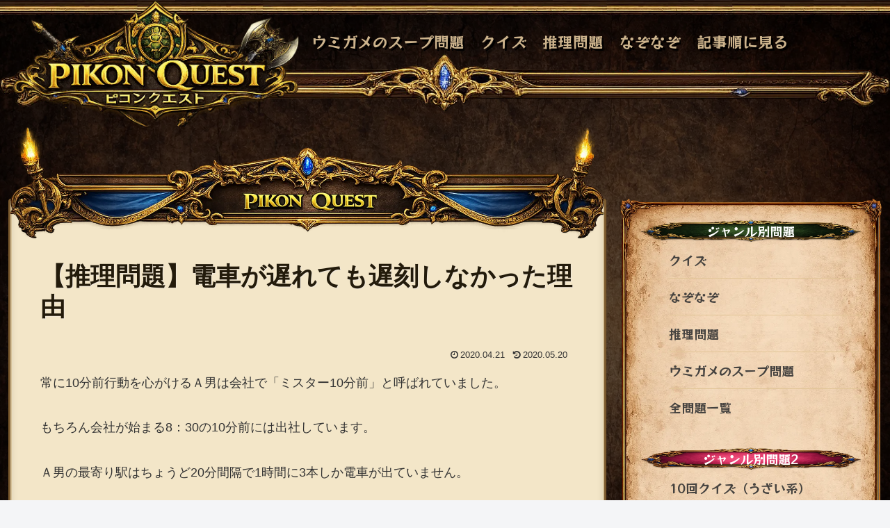

--- FILE ---
content_type: text/css
request_url: https://quizmondai.com/wp-content/themes/cocoon-child-master/style.css?ver=6.9&fver=20260120010411
body_size: 5494
content:
@charset "UTF-8";

/*!
Theme Name: Cocoon Child
Description: Cocoon専用の子テーマ
Theme URI: https://wp-cocoon.com/
Author: わいひら
Author URI: https://nelog.jp/
Template:   cocoon-master
Version:    1.1.3
*/

/************************************
** 子テーマ用のスタイルを書く
************************************/
/*必要ならばここにコードを書く*/

/*ボディの背景の画像（編集ページの背景にも写らないようにするために分ける）*/
img{vertical-align:top;}
.kaigyou:after {content:""; display:block; clear:both;}
.page .date-tags {display: none;}
.tagline {display:none;}
.breadcrumb .fa-home, .breadcrumb .fa-folder, .breadcrumb .fa-file-o {display: none; /*非表示*/}
h1, h2, h3 {font-family:serif; border:none;}

.main h1{position: relative; color:#231b0b; font-size:2.8vw; text-shadow:1px 1px 0 #f1e9dc; }
.main h1::before{margin:1% 0 1.5%; content: ""; display: block; width: 100%; aspect-ratio: 10 / 0.346; height: auto; background: url("https://quizmondai.com/wp-content/uploads/2026/01/top_of_top_ue.webp") center / cover no-repeat;}
.main h1::after{margin:1% 0 5%; content: ""; display: block; width: 100%; aspect-ratio: 10 / 0.346; height: auto; background: url("https://quizmondai.com/wp-content/uploads/2026/01/top_of_top.webp") center / cover no-repeat;}
#main h2 {color:#f1e9dc; padding:15px; background: linear-gradient(to right, transparent, #554117 0%, #554117 1%, transparent);}


body.post-template-default, body.page-template-default, body.home, body.archive, body.category, body.blog { background-image: url("https://quizmondai.com/wp-content/uploads/2026/01/youhisi_bg_yoko.webp"); background-position: top center; background-size: 100% auto; background-repeat: repeat-y;}
body.post-template-default::before, body.page-template-default::before, body.home::before, body.archive::before, body.category::before, body.blog::before {
content: ""; position: fixed; top: 0; left: 0; width: 100%; height: 100%; background-color: rgba(0, 0, 0, 0.6); pointer-events: none; z-index: -1;}


.logo {padding-top:0;}
.logo .site-name-text-link {width:100%; padding-top:0;}
.logo.logo-header.logo-image img.site-logo-image { width: 100% !important; height: auto !important; max-height: none !important;}
#header-container #header {width:35%;}
.header-container #navi {width:65%; float:right;}
.header-container {background:transparent;}
.header-container .navi {background:transparent;}
.header-container #navi-in {float:left; }
.header-container #navi-in ul { margin:0; padding:0; text-align:left; }
.header-container #navi-in ul li {padding:0; box-sizing: border-box; border:none; padding-right:1.8vw; text-align:left; }
.header-container #navi-in ul li a{padding:0; font-family: "RocknRoll One"; color:#cdb48d; font-size:1.7vw; text-shadow:3px 3px 0 #000000;}
.header-container #navi-in ul li a:hover {background:transparent; color:#FF0000;}
.navi-in > ul li {height: 60px; line-height: 60px;}
#header-container-in {margin:0; padding:0; width:100%; } /*ヘッダーの幅を100%にする*/
#content-top, #content-top-in {margin:0; padding:0; width:100%; }/*幅を100%にする*/
#header-container-in {height:120px; background:transparent;
  background-image: url("https://quizmondai.com/wp-content/uploads/2026/01/sen.webp"), url("https://quizmondai.com/wp-content/uploads/2026/01/toppage_daigazo_sita.webp"); background-size: 100% auto, 100% auto; background-position: center top, center bottom; background-repeat: no-repeat, no-repeat; }

#content {padding:13% 0 0 0;/* mainとsidebarの開始位置を下げる */ margin:0;
background-image: url("https://quizmondai.com/wp-content/uploads/2026/01/toppage_daigazo_ue.webp"); background-position: center top;   
 background-size: 100% auto; background-repeat: no-repeat; }
#main {background:#f3e6c8; border:3px solid #7b5a2e; box-shadow:inset 0 0 0 2px #d6c29a,inset 0 0 12px rgba(0,0,0,0.15);
}
#main::after{margin:1% 0 -3%; content: ""; display: block; width: 100%; aspect-ratio: 10 / 0.656; height: auto; background: url("https://quizmondai.com/wp-content/uploads/2026/01/toppage_daigazo_uewaku.webp") center / cover no-repeat;}

/* mainにpaddingすると上の飾りが100%にならないので他の部分で左右の余白をつくる */
.main, #main, main {padding:0; }
.main .entry-content {padding:0px 5%;}
#main .entry-title {padding:0 5%;}
#main .date-tags {padding:0 5%}
#main .article-footer {padding:0 5%}
#main .under-entry-content {padding:0 5%}
#custom_html-14, #custom_html-15 {margin-top:-12.5%;}/* main上部画像の位置調整・投稿ページと固定ページ */
/* ここまで */

/* ====== ブログページカードの設定 ====== */
body.blog #main .entry-card-wrap {border:solid 1px #554117; }
body.blog #main .entry-card-wrap h2 {background:transparent; color:#554117;}
body.blog #main{padding:3% 3% 0 3%;}
body.blog #main::after {display:none;}
/* ページネイション */
.pagination-next-link {display:none; margin-top:0;}
.pagination {margin-top:0; margin-bottom: 50px;}
.pagination > .page-numbers{color: #FFFFFF; border:solid 1px #554117; border-radius:0; margin-top:0; background-color: rgba(0,0,0,0.8); }
.pagination > .current{background-color: rgba(255,255,255,0.2);}
.page-numbers.dots {background-color:transparent; color: #e7d8b0; border:solid 3px #FFFFFF;}


/* ====== トップページの設定 ====== */
.page-id-2449 .main h1::before{content: none;}
.page-id-2449 .main h1::after{content: none;}
.page-id-2449 h1.entry-title{padding:0; margin:0; }
.page-id-2449 #content {background:transparent; padding:0; margin:0; }
.page-id-2449 #content-in {background:transparent; width:100%; padding:0; margin:0;}
.page-id-2449 #main {background:transparent; width:100%; padding-top:0; border:none; box-shadow:none;}
.page-id-2449 #main::after{display:none;}
.page-id-2449 .main {padding-top:0;}
.page-id-2449 h1.entry-title {margin:0; padding:0; }
.page-id-2449 .eye-catch-wrap {margin:0; padding:0; background:#FFF000;}
.page-id-2449 #sidebar {display:none; }
/* 上部の大きな画像など */
.toppage_daigazo_sitawaku {width:100%; padding:0; margin:0; }
.toppage_daigazo {width:100%; padding:0; margin:0; margin-bottom:-12%; height: 500px;
background-image:url("https://quizmondai.com/wp-content/uploads/2026/01/toppage_daigazo_ue.webp"), url("https://quizmondai.com/wp-content/uploads/2026/01/2222.webp");
background-position:center top, center center; background-size:100% auto, cover; background-repeat:no-repeat, no-repeat;}
/* 問題へのボックス */
.toppage_menubox_soto {padding:0 0 0 0; margin:0 2% 2% 0; line-height:1.0; width:49%; float:left; }
.toppage_menubox_soto:nth-child(2n) {margin-right:0;}
.toppage_menubox_naka {margin:0; width:100%; aspect-ratio: 10 / 5.86; height: auto; font-size:1vw;
background-image: url("https://quizmondai.com/wp-content/uploads/2026/01/top_menu_waku.webp"); background-position: center middle; background-size: 100% 100%; background-repeat: no-repeat; padding-top: calc(5.86 / 10 * 28%); padding-right:20%; padding-left:20%; position: relative;/*「問題へボタン」の位置の基準*/}
.toppage_menubox_header { padding:0 0 0 0; margin:0 auto -15%; width:70%; aspect-ratio: 10 / 2.31; height: auto; background-image: url("https://quizmondai.com/wp-content/uploads/2026/01/menubox_header_green.webp"); background-position: center middle; background-size: 100% 100%; background-repeat: no-repeat; position: relative; z-index:9;/*.toppage_menubox_nakaより全面に出す*/ }
.toppage_menubox_header span{color:#fff7a9; font-size:2.0vw; padding:0; margin:0; font-weight:bold; font-family:serif; text-shadow:3px 3px 3px #111111;	text-align:center; position: absolute; top: 50%; left: 50%; transform: translate(-50%, -50%);}
.toppage_menubox_soto:nth-child(1) .toppage_menubox_header span{font-size:1.9vw;}
.toppage_menubox_soto:nth-child(2) .toppage_menubox_header {background-image: url("https://quizmondai.com/wp-content/uploads/2026/01/menubox_header_orange.webp");}
.toppage_menubox_soto:nth-child(3) .toppage_menubox_header {background-image: url("https://quizmondai.com/wp-content/uploads/2026/01/menubox_header_blue.webp");}
.toppage_menubox_soto:nth-child(4) .toppage_menubox_header {background-image: url("https://quizmondai.com/wp-content/uploads/2026/01/menubox_header_pink.webp");}
.toppage_menubox_text {padding:0; margin:0;}
.toppage_menubox_text p{font-size:1.4vw; line-height:1.3; font-family: "RocknRoll One"; margin:0; padding:0;}
.toppage_menubox_mondaihe {width:36%; padding:0 auto; position: absolute; bottom: 20%; left: 50%; transform: translateX(-50%); }
/* 新着記事 */
.toppage_sinchaku_box {margin:0 auto 10% auto; line-height:1.0; width:80%; aspect-ratio: 10 / 5.91; height: auto; font-size:1vw;
background-image: url("https://quizmondai.com/wp-content/uploads/2026/01/makimono.webp"); background-position: center middle; background-size: 100% 100%; background-repeat: no-repeat; display:block; padding-top: calc(5.91 / 10 * 10%); padding-right:14.8%; padding-left:14.8%;}
.toppage_sinchaku_header {color:#37261c; text-align:center; font-size:3vw; line-height:1.0; padding:0; margin:7% 0 4% 0; font-family: "RocknRoll One";}
.page-id-2449 .new-entry-card-thumb {display:none;}/*ショートコードで出力中のトップページの新着記事*/
.page-id-2449 .new-entry-card-content {margin-left:0; padding:0;}/*ショートコードで出力中のトップページの新着記事*/
.toppage_sinchaku_box .new-entry-cards a:hover {background:transparent; color:#B22D35;}
.page-id-2449 .new-entry-card-title {font-size:2vw; font-family: "RocknRoll One";}
.new-entry-card-post-date {font-size:1.5vw;}
/* 仕事依頼のボックス */
.toppage_sigoto_box {position:relative; margin:0 auto 0 auto; line-height:1.0; width:80%; aspect-ratio: 10 / 6.99;  height: auto; font-size:1vw;
background-image: url("https://quizmondai.com/wp-content/uploads/2026/01/top_yousi_3.webp"); background-position: center center; background-size: 100% 100%; background-repeat: no-repeat; display:block; padding-top: calc(6.99 / 10 * 10%); padding-right:14.8%; padding-left:14.8%;}
.toppage_sigoto_header {text-align:center; font-size:3.2vw; line-height:1.0; padding:0; margin:5% 0 10% 0; font-family:serif; font-weight:bold; text-shadow:3px 3px 0 #FFFFFF;}
.toppage_sigoto_text {padding:0; margin:0;}
.toppage_sigoto_text p{font-size:2.6vw; font-family: serif; font-weight:bold; line-height:1.2; padding:0; margin:0;}
.toppage_sigoto_kuwasikuhe {position: absolute; width:30%; padding:0; bottom: 18%; left: 50%; transform: translateX(-50%); }
/* ====== トップページの設定はここまで ====== */


.mondai_box {margin:0 0 30px 0; padding:30px 10% 30px 10%; background:#f3e6c8; border:3px solid #7b5a2e; border-radius:8px; box-shadow:inset 0 0 0 2px #d6c29a,inset 0 0 12px rgba(0,0,0,0.15);}


#sidebar {font-family: "RocknRoll One"; background:transparent; padding:0% 0% 3%; border:none;
border-style: solid;
border-width: 30px;
border-image-source: url("https://quizmondai.com/wp-content/uploads/2026/01/aside_bg_youhi.webp");
border-image-slice:100 fill;
border-image-repeat: stretch; 
}
#sidebar h3 {background: linear-gradient(90deg,#382714,#6a4425,#382714); text-align:center; color:#FFFFFF; border:none;}
#sidebar .widget_nav_menu ul li {border-bottom:solid 1px #dcbf86; padding-left:10%;}
#sidebar .side_banner {border:solid 3px #dcbf86; box-shadow: 3px 3px #6a4425;}
#sidebar .side_banner:hover { opacity: 0.4; transition: 1.1s;}

.sidemenu_genre_header, .sidemenu_genre_header_2{display: flex; align-items: center; justify-content: center; text-align: center; padding:0 0 0 0; margin:0; width:100%; aspect-ratio: 10 / 2.31; height: auto; background-image: url("https://quizmondai.com/wp-content/uploads/2026/01/menubox_header_green.webp"); background-position: center middle; background-size: 100% 100%; background-repeat: no-repeat; position: relative; color:#FFFFFF;}
.sidemenu_genre_header_2{background-image: url("https://quizmondai.com/wp-content/uploads/2026/01/menubox_header_pink.webp");}
.sidemenu_genre_list ul li, .sidemenu_genre_list_2 ul li{list-style:none; border-bottom:solid 0.5px #e2c597; padding:10px 0;}
.sidemenu_genre_list ul li:last-child, .sidemenu_genre_list_2 ul li:last-child{border:none;}
.sidemenu_genre_header_2 {margin-top:10%;}
.sidemenu_genre_list ul li a, .sidemenu_genre_list_2 ul li a{text-decoration:none; color:#45423f;}


#sidebar #custom_html-2::before{margin:1% 0 10%; content: ""; display: block; width: 100%; aspect-ratio: 10 / 0.656; height: auto; background: url("https://quizmondai.com/wp-content/uploads/2026/01/toppage_daigazo_uewaku.webp") center / cover no-repeat;}
#sidebar #custom_html-2 .side_banner a{padding:0 0 0 0; margin:0; width:100%; aspect-ratio: 10 / 3.62; height: auto; background-image: url("https://quizmondai.com/wp-content/uploads/2026/01/imikowa_waku.webp"); background-position: center middle; background-size: 100% 100%; background-repeat: no-repeat; text-decoration:none; font-size:1.8vw; color:#84331F; text-shadow:1px 1px 0 #FFFFFF;}
#sidebar #custom_html-2 .side_banner {border:none; box-shadow:none; text-decoration:none; margin-bottom:5%;}
#sidebar #custom_html-2 .side_banner:last-child {margin-bottom:0;}
#sidebar #custom_html-2 .side_banner a{display: flex; justify-content: center; align-items: center;}
#sidebar #custom_html-2 .side_banner span {display: flex; justify-content: center; align-items: center;}






#footer {position: relative; min-height:100px; color:#FFFFFF; width: 100%; background:transparent;
 height: auto; background-image: url("https://quizmondai.com/wp-content/uploads/2026/01/footes_youhisi.webp"); background-position: center top; background-size: cover; background-repeat: no-repeat; }
#footer::after { content: ""; position: absolute; left: 0; bottom: 0; width: 100%; height: 100%; background: linear-gradient( to top, rgba(0, 0, 0, 1.0), rgba(0, 0, 0, 0.0) ); pointer-events: none; z-index: 1;}
#footer > * { position: relative; z-index: 2;}
#navi-footer-in ul li a{color:#FFFFFF; border:none;}
#navi-footer-in ul li a:hover {background:transparent; color:#898989;}
#navi-footer-in ul li {border:none;}

/* ====== ヒントと答えボタンの動きを作る ====== */

/*ヒントと回答ボタンの開閉*/
.hidden_box { margin: 2em 0;/*前後の余白*/    padding: 0;}
/*ボタン装飾*/
.hidden_box label { padding: 15px; margin:0 auto; font-weight: bold; border: solid 2px black; cursor :pointer; display:block; text-align:center; width:80%;}
/*ボタンホバー時*/
.hidden_box label:hover { background: #efefef;}
/*チェックは見えなくする*/
.hidden_box input {display: none;}
/*中身を非表示にしておく*/
.hidden_box .hidden_show {height: 0; padding: 0; overflow: hidden; opacity: 0; transition: 0.8s;}
/*クリックで中身表示*/
.hidden_box input:checked ~ .hidden_show {padding: 10px 0; height: auto; opacity: 1;}

/*【ウミガメ問題】ヒントと回答ボタンの開閉*/
.umigame_situmon_hidden_box { margin: 2em 0; padding: 0; }
.umigame_situmon_hidden_box label { padding: 15px; margin:0 auto; font-weight: bold; border: solid 2px black; cursor :pointer; display:block; text-align:center; width:80%;}
.umigame_situmon_hidden_box label:hover { background: #efefef;}
.umigame_situmon_hidden_box input {display: none;}
.umigame_situmon_hidden_box .umigame_situmon_hidden_show {height: 0; padding: 0; overflow: hidden; opacity: 0; transition: 0.8s;}
.umigame_situmon_hidden_box input:checked ~ .umigame_situmon_hidden_show {padding: 10px 0; height: auto; opacity: 1;}

.umigame_kotae_hidden_box { margin: 2em 0; padding: 0;}
.umigame_kotae_hidden_box label { padding: 15px; margin:0 auto; font-weight: bold; border: solid 2px black; cursor :pointer; display:block; text-align:center; width:80%;}
.umigame_kotae_hidden_box label:hover { background: #efefef;}
.umigame_kotae_hidden_box input {display: none;}
.umigame_kotae_hidden_box .umigame_kotae_hidden_show {height: 0; padding: 0; overflow: hidden; opacity: 0; transition: 0.8s;}
.umigame_kotae_hidden_box input:checked ~ .umigame_kotae_hidden_show {padding: 10px 0; height: auto; opacity: 1;}

/*【ミニ＿ウミガメ問題】ヒントと回答ボタンの開閉*/
.mini_umigame_kotae_hidden_box { margin: 2em 0; padding: 0;}
.mini_umigame_kotae_hidden_box label { padding: 15px; margin:0 auto; font-weight: bold; border: solid 2px black; cursor :pointer; display:block; text-align:center; width:80%;}
.mini_umigame_kotae_hidden_box label:hover { background: #efefef;}
.mini_umigame_kotae_hidden_box input {display: none;}
.mini_umigame_kotae_hidden_box .mini_umigame_kotae_hidden_show {height: 0; padding: 0; overflow: hidden; opacity: 0; transition: 0.8s;}
.mini_umigame_kotae_hidden_box input:checked ~ .mini_umigame_kotae_hidden_show {padding: 10px 0; height: auto; opacity: 1;}






/************************************
** レスポンシブデザイン用のメディアクエリ
************************************/
/*1023px以下*/
@media screen and (max-width: 1023px){
  /*必要ならばここにコードを書く*/
body.post-template-default, body.page-template-default, body.home, body.archive, body.category {background-size: 100% auto;}
body.post-template-default, body.page-template-default, body.home, body.archive, body.category { background-image: url("https://quizmondai.com/wp-content/uploads/2026/01/dragon_bg.webp"), url("https://quizmondai.com/wp-content/uploads/2026/01/youhisi_bg_yoko.webp"); background-position: right top, center top; background-size: 90% auto, 100% auto; background-repeat: no-repeat, repeat-y;}
body.post-template-default::before, body.page-template-default::before, body.home::before, body.archive::before, body.category::before {
background-color: rgba(0, 0, 0, 0.5); }
body.page-id-2449 {background-image: none, url("https://quizmondai.com/wp-content/uploads/2026/01/youhisi_bg_yoko.webp");}	
#main {padding:5% 0; }
#main::after{margin:1% 0 -8%; }
.main h1{font-size:6vw; text-shadow:1px 1px 0 #f1e9dc; }
.main h1::after{margin:2% 0 7%;}


	
.page-id-2449 #main, .page-id-2449 .main{padding:0; }
.page-id-2449 #content-top {margin-top:-70px;}/*toppageの大きな画像をtopにつける設定header-container-inの高さ分*/
.page-id-2449 .toppage_daigazo {height:250px;}
.page-id-2449 .main {padding:0; }
.page-id-2449 .main .entry-content {padding:0 3%;}
.page-id-2449 #main .entry-title {padding:0;}
.page-id-2449 #main .date-tags {padding:0;}
.page-id-2449 #main .article-footer {padding:0;}
.page-id-2449 #main .under-entry-content {padding:0;}
	
#header-container-in { background-image: none; height:70px; background:transparent; }/*ここのheightを変えたらpage-id-2449 #content-topも変える*/

#content { background-image: none; padding:16% 0 0 0; margin:0 0 0 0; }
#custom_html-14, #custom_html-15 {margin-top:-17%;}/* main上部画像の位置調整・投稿ページと固定ページ */

#sidebar #custom_html-2 .side_banner a {font-size:6vw;}

.hidden_box_menu label {margin-right:2%; margin-left:2%; padding:10px;}
.hidden_show_menu {margin-right:2%; margin-left:2%;}
  
body:where(.mblt-header-mobile-buttons, .mblt-header-and-footer-mobile-buttons) {margin-top: 0px;}/* モバイルヘッダー高さ分 */
.logo.logo-header.logo-image img.site-logo-image { width:100% !important; height: 100% !important; max-height: none !important;}

#header-container #header {width:60%; padding:0; margin:0; margin-right:auto;}
#header-container {text-align:left; }
.site-name-text-link {width:100%; padding:0;}
.site-logo-image {float:left; overflow: visible !important;}
	
.mobile-header-menu-buttons {box-shadow: none;}
#menu-header-mobile {background:transparent; width:13vh; margin-left:auto;}
#menu-header-mobile .navi-menu-button { margin-left: auto;}
	
#menu-header-mobile > li:nth-child(1) {width:12vh; height:12vh; color:#FFFFFF;
background-image: url("https://quizmondai.com/wp-content/uploads/2026/01/hamburger.webp"); background-size: 100% auto; background-position: center center; background-repeat: no-repeat; 
}



.mobile-menu-buttons {height:10vh;
background-image: url("https://quizmondai.com/wp-content/uploads/2026/01/sen.webp"), url("https://quizmondai.com/wp-content/uploads/2026/01/toppage_daigazo_uewaku.webp"); background-size: 100% auto, 100% auto; background-position: center top, center bottom; background-repeat: no-repeat, no-repeat;}

	

/* ====== トップページの設定 ====== */
/* 問題へのボックス */
.toppage_menubox_soto {padding:0 0 0 0; margin:0 0 5% 0; line-height:1.0; width:100%; }
.toppage_menubox_naka {font-size:1vw; padding:22% 18% 31% 18%}
.toppage_menubox_header { width:80%; }
.toppage_menubox_header span{font-size:5.5vw; padding:0; margin:0; text-shadow:3px 3px 3px #111111;	}
.toppage_menubox_text {padding-bottom:6%;}
.toppage_menubox_text p{font-size:5.0vw; line-height:1.3; padding:0;}
.toppage_menubox_mondaihe {bottom:18%; width:50%; margin:0 auto; display:block; left: 50%; transform: translateX(-50%);}
.toppage_menubox_soto:nth-child(1) .toppage_menubox_header span{font-size:4.0vw;}

.toppage_menubox_soto:nth-child(1) .toppage_menubox_header {margin:0 auto -20%;}
.toppage_menubox_soto:nth-child(2) .toppage_menubox_header {margin:0 auto -20%;}
.toppage_menubox_soto:nth-child(3) .toppage_menubox_header {margin:0 auto -18%;}
.toppage_menubox_soto:nth-child(4) .toppage_menubox_header {margin:0 auto -20%;}

/* 新着記事 */
.toppage_sinchaku_box {margin:0 auto 20% auto; line-height:1.0; font-size:1vw; padding:6% 12% 1%; width:100%; }
.toppage_sinchaku_header {text-align:center; font-size:6vw; line-height:1.0; padding:0; margin:0 0 3% 0; font-family: "RocknRoll One";}
.toppage_sinchaku_scroll{width:100%; aspect-ratio: 10 / 5.91; height: auto; overflow-y: auto; overflow-x: hidden; box-sizing: padding: 0;}
.toppage_sinchaku_box .new-entry-card-link {padding:0; margin:0;}
.toppage_sinchaku_box .new-entry-card-title {font-size:4.5vw; margin-bottom:0; }
.toppage_sinchaku_box .new-entry-card-post-date {font-size:2.8vw; }
/* 仕事依頼のボックス */
.toppage_sigoto_box {width:100%; font-size:1vw; padding:8% 10% 10%;}
.toppage_sigoto_header { font-size:6.0vw; line-height:1.0; padding:0; margin:0 0 3% 0; text-shadow:1px 1px 0 #FFFFFF;}
.toppage_sigoto_text {padding:0; margin:0; }
.toppage_sigoto_text p{font-size:4.8vw; padding:0; margin:0; line-height:1.5;}
.toppage_sigoto_kuwasikuhe {width:40%; padding:0; bottom: 10%; }


}

/*834px以下*/
@media screen and (max-width: 834px){
  /*必要ならばここにコードを書く*/

}

/*480px以下*/
@media screen and (max-width: 480px){
  /*必要ならばここにコードを書く*/

}
